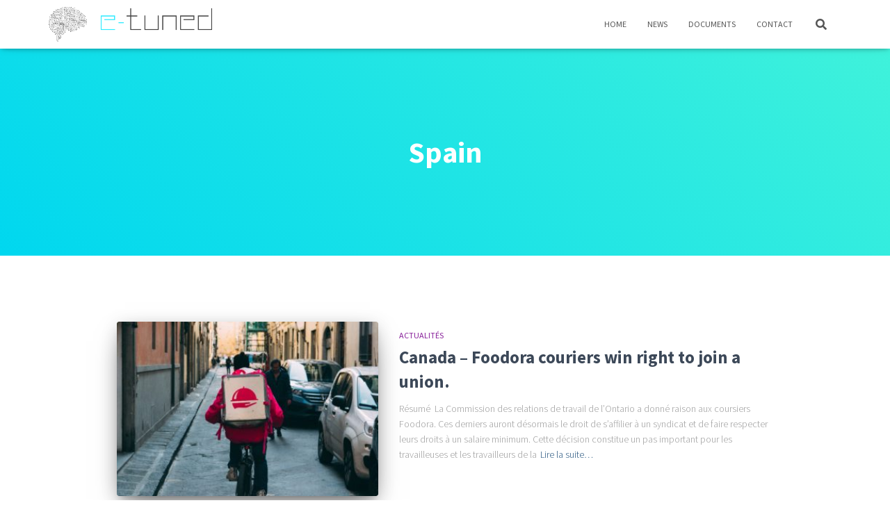

--- FILE ---
content_type: text/html; charset=UTF-8
request_url: http://e-tuned.org/tag/spain/
body_size: 9313
content:
<!DOCTYPE html>
<html lang="fr-FR">

<head>
	<meta charset='UTF-8'>
	<meta name="viewport" content="width=device-width, initial-scale=1">
	<link rel="profile" href="http://gmpg.org/xfn/11">
		<title>Spain &#8211; E-Tuned</title>
<link rel='dns-prefetch' href='//maxcdn.bootstrapcdn.com' />
<link rel='dns-prefetch' href='//fonts.googleapis.com' />
<link rel='dns-prefetch' href='//s.w.org' />
<link rel="alternate" type="application/rss+xml" title="E-Tuned &raquo; Flux" href="http://e-tuned.org/feed/" />
<link rel="alternate" type="application/rss+xml" title="E-Tuned &raquo; Flux des commentaires" href="http://e-tuned.org/comments/feed/" />
<link rel="alternate" type="application/rss+xml" title="E-Tuned &raquo; Flux de l’étiquette Spain" href="http://e-tuned.org/tag/spain/feed/" />
		<script type="text/javascript">
			window._wpemojiSettings = {"baseUrl":"https:\/\/s.w.org\/images\/core\/emoji\/12.0.0-1\/72x72\/","ext":".png","svgUrl":"https:\/\/s.w.org\/images\/core\/emoji\/12.0.0-1\/svg\/","svgExt":".svg","source":{"concatemoji":"http:\/\/e-tuned.org\/wp-includes\/js\/wp-emoji-release.min.js?ver=5.3.20"}};
			!function(e,a,t){var n,r,o,i=a.createElement("canvas"),p=i.getContext&&i.getContext("2d");function s(e,t){var a=String.fromCharCode;p.clearRect(0,0,i.width,i.height),p.fillText(a.apply(this,e),0,0);e=i.toDataURL();return p.clearRect(0,0,i.width,i.height),p.fillText(a.apply(this,t),0,0),e===i.toDataURL()}function c(e){var t=a.createElement("script");t.src=e,t.defer=t.type="text/javascript",a.getElementsByTagName("head")[0].appendChild(t)}for(o=Array("flag","emoji"),t.supports={everything:!0,everythingExceptFlag:!0},r=0;r<o.length;r++)t.supports[o[r]]=function(e){if(!p||!p.fillText)return!1;switch(p.textBaseline="top",p.font="600 32px Arial",e){case"flag":return s([127987,65039,8205,9895,65039],[127987,65039,8203,9895,65039])?!1:!s([55356,56826,55356,56819],[55356,56826,8203,55356,56819])&&!s([55356,57332,56128,56423,56128,56418,56128,56421,56128,56430,56128,56423,56128,56447],[55356,57332,8203,56128,56423,8203,56128,56418,8203,56128,56421,8203,56128,56430,8203,56128,56423,8203,56128,56447]);case"emoji":return!s([55357,56424,55356,57342,8205,55358,56605,8205,55357,56424,55356,57340],[55357,56424,55356,57342,8203,55358,56605,8203,55357,56424,55356,57340])}return!1}(o[r]),t.supports.everything=t.supports.everything&&t.supports[o[r]],"flag"!==o[r]&&(t.supports.everythingExceptFlag=t.supports.everythingExceptFlag&&t.supports[o[r]]);t.supports.everythingExceptFlag=t.supports.everythingExceptFlag&&!t.supports.flag,t.DOMReady=!1,t.readyCallback=function(){t.DOMReady=!0},t.supports.everything||(n=function(){t.readyCallback()},a.addEventListener?(a.addEventListener("DOMContentLoaded",n,!1),e.addEventListener("load",n,!1)):(e.attachEvent("onload",n),a.attachEvent("onreadystatechange",function(){"complete"===a.readyState&&t.readyCallback()})),(n=t.source||{}).concatemoji?c(n.concatemoji):n.wpemoji&&n.twemoji&&(c(n.twemoji),c(n.wpemoji)))}(window,document,window._wpemojiSettings);
		</script>
		<style type="text/css">
img.wp-smiley,
img.emoji {
	display: inline !important;
	border: none !important;
	box-shadow: none !important;
	height: 1em !important;
	width: 1em !important;
	margin: 0 .07em !important;
	vertical-align: -0.1em !important;
	background: none !important;
	padding: 0 !important;
}
</style>
	<link rel='stylesheet' id='bootstrap-css'  href='http://e-tuned.org/wp-content/themes/hestia/assets/bootstrap/css/bootstrap.min.css?ver=1.0.2' type='text/css' media='all' />
<link rel='stylesheet' id='hestia-font-sizes-css'  href='http://e-tuned.org/wp-content/themes/hestia/assets/css/font-sizes.min.css?ver=2.5.5' type='text/css' media='all' />
<link rel='stylesheet' id='wp-block-library-css'  href='http://e-tuned.org/wp-includes/css/dist/block-library/style.min.css?ver=5.3.20' type='text/css' media='all' />
<link rel='stylesheet' id='font-awesome-5-css'  href='http://e-tuned.org/wp-content/plugins/themeisle-companion/obfx_modules/gutenberg-blocks/assets/fontawesome/css/all.min.css?ver=5.3.20' type='text/css' media='all' />
<link rel='stylesheet' id='font-awesome-4-shims-css'  href='http://e-tuned.org/wp-content/plugins/themeisle-companion/obfx_modules/gutenberg-blocks/assets/fontawesome/css/v4-shims.min.css?ver=5.3.20' type='text/css' media='all' />
<link rel='stylesheet' id='themeisle-block_styles-css'  href='http://e-tuned.org/wp-content/plugins/themeisle-companion/vendor/codeinwp/gutenberg-blocks/build/style.css?ver=5.3.20' type='text/css' media='all' />
<link rel='stylesheet' id='hestia-clients-bar-css'  href='http://e-tuned.org/wp-content/plugins/themeisle-companion/obfx_modules/companion-legacy/assets/css/hestia/clients-bar.css?ver=5.3.20' type='text/css' media='all' />
<link rel='stylesheet' id='dashicons-css'  href='http://e-tuned.org/wp-includes/css/dashicons.min.css?ver=5.3.20' type='text/css' media='all' />
<link rel='stylesheet' id='obfx-module-pub-css-menu-icons-0-css'  href='https://maxcdn.bootstrapcdn.com/font-awesome/4.7.0/css/font-awesome.min.css?ver=2.8.13' type='text/css' media='all' />
<link rel='stylesheet' id='obfx-module-pub-css-menu-icons-1-css'  href='http://e-tuned.org/wp-content/plugins/themeisle-companion/obfx_modules/menu-icons/css/public.css?ver=2.8.13' type='text/css' media='all' />
<link rel='stylesheet' id='parent-style-css'  href='http://e-tuned.org/wp-content/themes/hestia/style.css?ver=5.3.20' type='text/css' media='all' />
<link rel='stylesheet' id='hestia_style-css'  href='http://e-tuned.org/wp-content/themes/hestia-child/style.css?ver=2.5.5' type='text/css' media='all' />
<style id='hestia_style-inline-css' type='text/css'>
.hestia-top-bar, .hestia-top-bar .widget.widget_shopping_cart .cart_list {
			background-color: #363537
		}
		.hestia-top-bar .widget .label-floating input[type=search]:-webkit-autofill {
			-webkit-box-shadow: inset 0 0 0px 9999px #363537
		}.hestia-top-bar, .hestia-top-bar .widget .label-floating input[type=search], .hestia-top-bar .widget.widget_search form.form-group:before, .hestia-top-bar .widget.widget_product_search form.form-group:before, .hestia-top-bar .widget.widget_shopping_cart:before {
			color: #ffffff
		} 
		.hestia-top-bar .widget .label-floating input[type=search]{
			-webkit-text-fill-color:#ffffff !important 
		}.hestia-top-bar a, .hestia-top-bar .top-bar-nav li a {
			color: #ffffff
		}.hestia-top-bar a:hover, .hestia-top-bar .top-bar-nav li a:hover {
			color: #eeeeee
		}
	
		a, 
		.navbar .dropdown-menu li:hover > a,
		.navbar .dropdown-menu li:focus > a,
		.navbar .dropdown-menu li:active > a,
		.navbar .navbar-nav > li .dropdown-menu li:hover > a,
		body:not(.home) .navbar-default .navbar-nav > .active:not(.btn) > a,
		body:not(.home) .navbar-default .navbar-nav > .active:not(.btn) > a:hover,
		body:not(.home) .navbar-default .navbar-nav > .active:not(.btn) > a:focus,
		a:hover, 
		.card-blog a.moretag:hover, 
		.card-blog a.more-link:hover, 
		.widget a:hover,
		.has-text-color.has-accent-color,
		p.has-text-color a {
		    color:#2febff;
		}
		
		.pagination span.current, .pagination span.current:focus, .pagination span.current:hover {
			border-color:#2febff
		}
		
		button,
		button:hover,
		.woocommerce .track_order button[type="submit"],
		.woocommerce .track_order button[type="submit"]:hover,
		div.wpforms-container .wpforms-form button[type=submit].wpforms-submit,
		div.wpforms-container .wpforms-form button[type=submit].wpforms-submit:hover,
		input[type="button"],
		input[type="button"]:hover,
		input[type="submit"],
		input[type="submit"]:hover,
		input#searchsubmit, 
		.pagination span.current, 
		.pagination span.current:focus, 
		.pagination span.current:hover,
		.btn.btn-primary,
		.btn.btn-primary:link,
		.btn.btn-primary:hover, 
		.btn.btn-primary:focus, 
		.btn.btn-primary:active, 
		.btn.btn-primary.active, 
		.btn.btn-primary.active:focus, 
		.btn.btn-primary.active:hover,
		.btn.btn-primary:active:hover, 
		.btn.btn-primary:active:focus, 
		.btn.btn-primary:active:hover,
		.hestia-sidebar-open.btn.btn-rose,
		.hestia-sidebar-close.btn.btn-rose,
		.hestia-sidebar-open.btn.btn-rose:hover,
		.hestia-sidebar-close.btn.btn-rose:hover,
		.hestia-sidebar-open.btn.btn-rose:focus,
		.hestia-sidebar-close.btn.btn-rose:focus,
		.label.label-primary,
		.hestia-work .portfolio-item:nth-child(6n+1) .label,
		.nav-cart .nav-cart-content .widget .buttons .button,
		.has-accent-background-color[class*="has-background"] {
		    background-color: #2febff;
		}
		
		@media (max-width: 768px) { 
	
			.navbar-default .navbar-nav>li>a:hover,
			.navbar-default .navbar-nav>li>a:focus,
			.navbar .navbar-nav .dropdown .dropdown-menu li a:hover,
			.navbar .navbar-nav .dropdown .dropdown-menu li a:focus,
			.navbar button.navbar-toggle:hover,
			.navbar .navbar-nav li:hover > a i {
			    color: #2febff;
			}
		}
		
		body:not(.woocommerce-page) button:not([class^="fl-"]):not(.hestia-scroll-to-top):not(.navbar-toggle):not(.close),
		body:not(.woocommerce-page) .button:not([class^="fl-"]):not(hestia-scroll-to-top):not(.navbar-toggle):not(.add_to_cart_button),
		div.wpforms-container .wpforms-form button[type=submit].wpforms-submit,
		input[type="submit"], 
		input[type="button"], 
		.btn.btn-primary,
		.widget_product_search button[type="submit"],
		.hestia-sidebar-open.btn.btn-rose,
		.hestia-sidebar-close.btn.btn-rose,
		.everest-forms button[type=submit].everest-forms-submit-button {
		    -webkit-box-shadow: 0 2px 2px 0 rgba(47,235,255,0.14),0 3px 1px -2px rgba(47,235,255,0.2),0 1px 5px 0 rgba(47,235,255,0.12);
		    box-shadow: 0 2px 2px 0 rgba(47,235,255,0.14),0 3px 1px -2px rgba(47,235,255,0.2),0 1px 5px 0 rgba(47,235,255,0.12);
		}
		
		.card .header-primary, .card .content-primary,
		.everest-forms button[type=submit].everest-forms-submit-button {
		    background: #2febff;
		}
		
		body:not(.woocommerce-page) .button:not([class^="fl-"]):not(.hestia-scroll-to-top):not(.navbar-toggle):not(.add_to_cart_button):hover,
		body:not(.woocommerce-page) button:not([class^="fl-"]):not(.hestia-scroll-to-top):not(.navbar-toggle):not(.close):hover,
		div.wpforms-container .wpforms-form button[type=submit].wpforms-submit:hover,
		input[type="submit"]:hover,
		input[type="button"]:hover,
		input#searchsubmit:hover, 
		.widget_product_search button[type="submit"]:hover,
		.pagination span.current, 
		.btn.btn-primary:hover, 
		.btn.btn-primary:focus, 
		.btn.btn-primary:active, 
		.btn.btn-primary.active, 
		.btn.btn-primary:active:focus, 
		.btn.btn-primary:active:hover, 
		.hestia-sidebar-open.btn.btn-rose:hover,
		.hestia-sidebar-close.btn.btn-rose:hover,
		.pagination span.current:hover,
		.everest-forms button[type=submit].everest-forms-submit-button:hover,
 		.everest-forms button[type=submit].everest-forms-submit-button:focus,
 		.everest-forms button[type=submit].everest-forms-submit-button:active {
			-webkit-box-shadow: 0 14px 26px -12px rgba(47,235,255,0.42),0 4px 23px 0 rgba(0,0,0,0.12),0 8px 10px -5px rgba(47,235,255,0.2);
		    box-shadow: 0 14px 26px -12px rgba(47,235,255,0.42),0 4px 23px 0 rgba(0,0,0,0.12),0 8px 10px -5px rgba(47,235,255,0.2);
			color: #fff;
		}
		
		.form-group.is-focused .form-control {
			background-image: -webkit-gradient(linear,left top, left bottom,from(#2febff),to(#2febff)),-webkit-gradient(linear,left top, left bottom,from(#d2d2d2),to(#d2d2d2));
			background-image: -webkit-linear-gradient(linear,left top, left bottom,from(#2febff),to(#2febff)),-webkit-linear-gradient(linear,left top, left bottom,from(#d2d2d2),to(#d2d2d2));
			background-image: linear-gradient(linear,left top, left bottom,from(#2febff),to(#2febff)),linear-gradient(linear,left top, left bottom,from(#d2d2d2),to(#d2d2d2));
		}
		
		.navbar:not(.navbar-transparent) li:not(.btn):hover > a,
		.navbar li.on-section:not(.btn) > a, 
		.navbar.full-screen-menu.navbar-transparent li:not(.btn):hover > a,
		.navbar.full-screen-menu .navbar-toggle:hover,
		.navbar:not(.navbar-transparent) .nav-cart:hover, 
		.navbar:not(.navbar-transparent) .hestia-toggle-search:hover {
				color:#2febff}
		
		.header-filter-gradient { 
			background: linear-gradient(45deg, rgba(0,215,239,1) 0%, rgb(66,243,218) 100%); 
		}
		.has-text-color.has-header-gradient-color { color: #00d7ef; }
		.has-header-gradient-background-color[class*="has-background"] { background-color: #00d7ef; }
		
		.has-text-color.has-background-color-color { color: #ffffff; }
		.has-background-color-background-color[class*="has-background"] { background-color: #ffffff; }
		
.btn.btn-primary:not(.colored-button):not(.btn-left):not(.btn-right):not(.btn-just-icon):not(.menu-item), input[type="submit"]:not(.search-submit), body:not(.woocommerce-account) .woocommerce .button.woocommerce-Button, .woocommerce .product button.button, .woocommerce .product button.button.alt, .woocommerce .product #respond input#submit, .woocommerce-cart .blog-post .woocommerce .cart-collaterals .cart_totals .checkout-button, .woocommerce-checkout #payment #place_order, .woocommerce-account.woocommerce-page button.button, .woocommerce .track_order button[type="submit"], .nav-cart .nav-cart-content .widget .buttons .button, .woocommerce a.button.wc-backward, body.woocommerce .wccm-catalog-item a.button, body.woocommerce a.wccm-button.button, form.woocommerce-form-coupon button.button, div.wpforms-container .wpforms-form button[type=submit].wpforms-submit, div.woocommerce a.button.alt, div.woocommerce table.my_account_orders .button, .btn.colored-button, .btn.btn-left, .btn.btn-right, .btn:not(.colored-button):not(.btn-left):not(.btn-right):not(.btn-just-icon):not(.menu-item):not(.hestia-sidebar-open):not(.hestia-sidebar-close){ padding-top:15px;  padding-bottom:15px;  padding-left:33px;  padding-right:33px; }
.btn.btn-primary:not(.colored-button):not(.btn-left):not(.btn-right):not(.btn-just-icon):not(.menu-item), input[type="submit"]:not(.search-submit), body:not(.woocommerce-account) .woocommerce .button.woocommerce-Button, .woocommerce .product button.button, .woocommerce .product button.button.alt, .woocommerce .product #respond input#submit, .woocommerce-cart .blog-post .woocommerce .cart-collaterals .cart_totals .checkout-button, .woocommerce-checkout #payment #place_order, .woocommerce-account.woocommerce-page button.button, .woocommerce .track_order button[type="submit"], .nav-cart .nav-cart-content .widget .buttons .button, .woocommerce a.button.wc-backward, body.woocommerce .wccm-catalog-item a.button, body.woocommerce a.wccm-button.button, form.woocommerce-form-coupon button.button, div.wpforms-container .wpforms-form button[type=submit].wpforms-submit, div.woocommerce a.button.alt, div.woocommerce table.my_account_orders .button, input[type="submit"].search-submit, .hestia-view-cart-wrapper .added_to_cart.wc-forward, .woocommerce-product-search button, .woocommerce-cart .actions .button, #secondary div[id^=woocommerce_price_filter] .button, .woocommerce div[id^=woocommerce_widget_cart].widget .buttons .button, .searchform input[type=submit], .searchform button, .search-form:not(.media-toolbar-primary) input[type=submit], .search-form:not(.media-toolbar-primary) button, .woocommerce-product-search input[type=submit], .btn.colored-button, .btn.btn-left, .btn.btn-right, .btn:not(.colored-button):not(.btn-left):not(.btn-right):not(.btn-just-icon):not(.menu-item):not(.hestia-sidebar-open):not(.hestia-sidebar-close){border-radius:3px;}
h1, h2, h3, h4, h5, h6, .hestia-title, .hestia-title.title-in-content, p.meta-in-content , .info-title, .card-title,
		.page-header.header-small .hestia-title, .page-header.header-small .title, .widget h5, .hestia-title, 
		.title, .footer-brand, .footer-big h4, .footer-big h5, .media .media-heading, 
		.carousel h1.hestia-title, .carousel h2.title, 
		.carousel span.sub-title, .hestia-about h1, .hestia-about h2, .hestia-about h3, .hestia-about h4, .hestia-about h5 {
			font-family: Source Sans Pro;
		}
		body, ul, .tooltip-inner {
			font-family: Source Sans Pro;
		}
@media (min-width: 769px){
			.page-header.header-small .hestia-title,
			.page-header.header-small .title,
			h1.hestia-title.title-in-content,
			.main article.section .has-title-font-size {
				font-size: 42px;
			}}

		.page-template-builder-fullwidth-std .header > .elementor {
			padding-top: 70px;
		}

</style>
<link rel='stylesheet' id='font-awesome-5-all-css'  href='http://e-tuned.org/wp-content/themes/hestia/assets/font-awesome/css/all.min.css?ver=1.0.2' type='text/css' media='all' />
<link rel='stylesheet' id='font-awesome-4-shim-css'  href='http://e-tuned.org/wp-content/themes/hestia/assets/font-awesome/css/v4-shims.min.css?ver=1.0.2' type='text/css' media='all' />
<link rel='stylesheet' id='hestia-google-font-source-sans-pro-css'  href='//fonts.googleapis.com/css?family=Source+Sans+Pro%3A300%2C400%2C500%2C700&#038;subset=latin&#038;ver=5.3.20' type='text/css' media='all' />
<script type='text/javascript' src='http://e-tuned.org/wp-includes/js/jquery/jquery.js?ver=1.12.4-wp'></script>
<script type='text/javascript' src='http://e-tuned.org/wp-includes/js/jquery/jquery-migrate.min.js?ver=1.4.1'></script>
<link rel='https://api.w.org/' href='http://e-tuned.org/wp-json/' />
<link rel="EditURI" type="application/rsd+xml" title="RSD" href="http://e-tuned.org/xmlrpc.php?rsd" />
<link rel="wlwmanifest" type="application/wlwmanifest+xml" href="http://e-tuned.org/wp-includes/wlwmanifest.xml" /> 
<meta name="generator" content="WordPress 5.3.20" />
<style type="text/css">.recentcomments a{display:inline !important;padding:0 !important;margin:0 !important;}</style><style type="text/css" id="custom-background-css">
body.custom-background { background-color: #ffffff; }
</style>
	<link rel="icon" href="http://e-tuned.org/wp-content/uploads/2018/09/cropped-e-tuned-favicon_Plan-de-travail-1-1-32x32.png" sizes="32x32" />
<link rel="icon" href="http://e-tuned.org/wp-content/uploads/2018/09/cropped-e-tuned-favicon_Plan-de-travail-1-1-192x192.png" sizes="192x192" />
<link rel="apple-touch-icon-precomposed" href="http://e-tuned.org/wp-content/uploads/2018/09/cropped-e-tuned-favicon_Plan-de-travail-1-1-180x180.png" />
<meta name="msapplication-TileImage" content="http://e-tuned.org/wp-content/uploads/2018/09/cropped-e-tuned-favicon_Plan-de-travail-1-1-270x270.png" />
</head>

<body class="archive tag tag-spain tag-93 custom-background wp-custom-logo header-layout-default elementor-default">
		<div class="wrapper  default ">
		<header class="header ">
			<div style="display: none"></div>		<nav class="navbar navbar-default navbar-fixed-top  hestia_left navbar-not-transparent">
						<div class="container">
						<div class="navbar-header">
			<div class="title-logo-wrapper">
				<a class="navbar-brand" href="http://e-tuned.org/"
						title="E-Tuned">
					<img  src="http://e-tuned.org/wp-content/uploads/2018/10/etuned-long.png" alt="E-Tuned"></a>
			</div>
								<div class="navbar-toggle-wrapper">
						<button type="button" class="navbar-toggle" data-toggle="collapse" data-target="#main-navigation">
				<span class="icon-bar"></span>
				<span class="icon-bar"></span>
				<span class="icon-bar"></span>
				<span class="sr-only">Déplier la navigation</span>
			</button>
					</div>
				</div>
		<div id="main-navigation" class="collapse navbar-collapse"><ul id="menu-menu-principal" class="nav navbar-nav"><li id="menu-item-12" class="menu-item menu-item-type-custom menu-item-object-custom menu-item-home menu-item-12"><a title="Home" href="http://e-tuned.org">Home</a></li>
<li id="menu-item-253" class="menu-item menu-item-type-post_type menu-item-object-page menu-item-253"><a title="News" href="http://e-tuned.org/news/">News</a></li>
<li id="menu-item-20" class="menu-item menu-item-type-post_type menu-item-object-page menu-item-20"><a title="Documents" href="http://e-tuned.org/documents/">Documents</a></li>
<li id="menu-item-17" class="menu-item menu-item-type-post_type menu-item-object-page menu-item-17"><a title="Contact" href="http://e-tuned.org/contact/">Contact</a></li>
<li class="hestia-search-in-menu"><div class="hestia-nav-search"><form role="search" method="get" class="search-form" action="http://e-tuned.org/">
				<label>
					<span class="screen-reader-text">Rechercher :</span>
					<input type="search" class="search-field" placeholder="Recherche&hellip;" value="" name="s" />
				</label>
				<input type="submit" class="search-submit" value="Rechercher" />
			</form></div><a class="hestia-toggle-search"><i class="fas fa-search"></i></a></li></ul></div>			</div>
					</nav>
				</header>
<div id="primary" class=" page-header header-small" data-parallax="active" ><div class="container"><div class="row"><div class="col-md-10 col-md-offset-1 text-center"><h1 class="hestia-title">Spain</h1></div></div></div><div class="header-filter header-filter-gradient"></div></div>
<div class="main ">
	<div class="hestia-blogs" data-layout="full-width">
		<div class="container">
			<div class="row">
								<div class="col-md-10 col-md-offset-1 blog-posts-wrap">
					<article 
		id="post-544" 
		class="card card-blog card-plain post-544 post type-post status-publish format-standard has-post-thumbnail hentry category-actualites tag-couriers tag-coursiers tag-deliveroo tag-espagne tag-foodora tag-gig-economy tag-lawsuit tag-luttes tag-proces tag-riders tag-spain tag-struggle tag-success tag-syndicat tag-trade-union tag-victoire tag-victoria tag-victory tag-win"><div class="row "><div class="col-ms-5 col-sm-5"><div class="card-image"><a href="http://e-tuned.org/canada-foodora-couriers-win-right-to-join-a-union/" title="Canada &#8211; Foodora couriers win right to join a union."><img width="360" height="240" src="http://e-tuned.org/wp-content/uploads/2020/03/kai-pilger-tL92LY152Sk-unsplash-360x240.jpg" class="attachment-hestia-blog size-hestia-blog wp-post-image" alt="Kai Pilger" srcset="http://e-tuned.org/wp-content/uploads/2020/03/kai-pilger-tL92LY152Sk-unsplash-360x240.jpg 360w, http://e-tuned.org/wp-content/uploads/2020/03/kai-pilger-tL92LY152Sk-unsplash-300x200.jpg 300w, http://e-tuned.org/wp-content/uploads/2020/03/kai-pilger-tL92LY152Sk-unsplash-1024x683.jpg 1024w, http://e-tuned.org/wp-content/uploads/2020/03/kai-pilger-tL92LY152Sk-unsplash-768x512.jpg 768w, http://e-tuned.org/wp-content/uploads/2020/03/kai-pilger-tL92LY152Sk-unsplash-1536x1024.jpg 1536w, http://e-tuned.org/wp-content/uploads/2020/03/kai-pilger-tL92LY152Sk-unsplash-2048x1365.jpg 2048w" sizes="(max-width: 360px) 100vw, 360px" /></a></div></div><div class= "col-ms-7 col-sm-7"><h6 class="category text-info"><a href="http://e-tuned.org/category/actualites/" title="Voir tout les articles dans Actualités"  rel="tag">Actualités</a> </h6><h2 class="card-title entry-title"><a href="http://e-tuned.org/canada-foodora-couriers-win-right-to-join-a-union/" title="Canada &#8211; Foodora couriers win right to join a union." rel="bookmark">Canada &#8211; Foodora couriers win right to join a union.</a></h2><div class="card-description entry-summary "><p>Résumé&nbsp; La Commission des relations de travail de l&rsquo;Ontario a donné raison aux coursiers&nbsp; Foodora. Ces derniers auront désormais le droit de s&rsquo;affilier à un syndicat et de faire respecter leurs droits à un salaire minimum. Cette décision constitue un pas important pour les travailleuses et les travailleurs de la<a class="moretag" href="http://e-tuned.org/canada-foodora-couriers-win-right-to-join-a-union/"> Lire la suite&hellip;</a></p>
</div><div class="posted-by vcard author">Par <a href="http://e-tuned.org/author/yo-ann/" title="yo-ann" class="url"><b class="author-name fn">yo-ann</b></a>, il y a <a href="http://e-tuned.org/canada-foodora-couriers-win-right-to-join-a-union/"><time class="entry-date published" datetime="2020-02-27T11:41:00+01:00" content="2020-02-27">6 ans</time><time class="updated hestia-hidden" datetime="2020-03-04T11:48:56+01:00">6 ans</time> </a></div></div></div></article><article 
		id="post-513" 
		class="card card-blog card-plain post-513 post type-post status-publish format-standard has-post-thumbnail hentry category-actualites tag-couriers tag-coursiers tag-deliveroo tag-espagne tag-lawsuit tag-luttes tag-proces tag-riders tag-spain tag-struggle tag-success tag-syndicat tag-trade-union tag-victoire tag-victoria tag-victory tag-win"><div class="row "><div class="col-ms-5 col-sm-5"><div class="card-image"><a href="http://e-tuned.org/victoria-victoire-victory-deliveroo-france/" title="Victoria ! Victoire ! Victory : coursiers vs Deliveroo France"><img width="360" height="240" src="http://e-tuned.org/wp-content/uploads/2020/02/ross-sneddon-jSMpsvcL4RE-unsplash-360x240.jpg" class="attachment-hestia-blog size-hestia-blog wp-post-image" alt="" /></a></div></div><div class= "col-ms-7 col-sm-7"><h6 class="category text-info"><a href="http://e-tuned.org/category/actualites/" title="Voir tout les articles dans Actualités"  rel="tag">Actualités</a> </h6><h2 class="card-title entry-title"><a href="http://e-tuned.org/victoria-victoire-victory-deliveroo-france/" title="Victoria ! Victoire ! Victory : coursiers vs Deliveroo France" rel="bookmark">Victoria ! Victoire ! Victory : coursiers vs Deliveroo France</a></h2><div class="card-description entry-summary "><p>Résumé&nbsp; Deliveroo condamné en France pour travail dissimulé. La justice a « reconnu que le fait d’obliger le coursier à avoir un contrat de prestation de service était une volonté de frauder le code du travail de la part de Deliveroo et condamné l’entreprise à verser 30 000 euros au<a class="moretag" href="http://e-tuned.org/victoria-victoire-victory-deliveroo-france/"> Lire la suite&hellip;</a></p>
</div><div class="posted-by vcard author">Par <a href="http://e-tuned.org/author/yo-ann/" title="yo-ann" class="url"><b class="author-name fn">yo-ann</b></a>, il y a <a href="http://e-tuned.org/victoria-victoire-victory-deliveroo-france/"><time class="entry-date published" datetime="2020-02-07T11:11:54+01:00" content="2020-02-07">6 ans</time><time class="updated hestia-hidden" datetime="2020-02-07T11:15:50+01:00">6 ans</time> </a></div></div></div></article><article 
		id="post-404" 
		class="card card-blog card-plain post-404 post type-post status-publish format-standard has-post-thumbnail hentry category-actualites tag-couriers tag-coursiers tag-deliveroo tag-espagne tag-lawsuit tag-luttes tag-proces tag-riders tag-spain tag-struggle tag-success tag-syndicat tag-trade-union tag-victoire tag-victoria tag-victory tag-win"><div class="row "><div class="col-ms-5 col-sm-5"><div class="card-image"><a href="http://e-tuned.org/victoria-victoire-victory-deliveroo-spain/" title="Victoria ! Victoire ! Victory : Deliveroo Spain"><img width="360" height="240" src="http://e-tuned.org/wp-content/uploads/2019/07/article-ccoo-360x240.jpg" class="attachment-hestia-blog size-hestia-blog wp-post-image" alt="" /></a></div></div><div class= "col-ms-7 col-sm-7"><h6 class="category text-info"><a href="http://e-tuned.org/category/actualites/" title="Voir tout les articles dans Actualités"  rel="tag">Actualités</a> </h6><h2 class="card-title entry-title"><a href="http://e-tuned.org/victoria-victoire-victory-deliveroo-spain/" title="Victoria ! Victoire ! Victory : Deliveroo Spain" rel="bookmark">Victoria ! Victoire ! Victory : Deliveroo Spain</a></h2><div class="card-description entry-summary "><p>Résumé  La Sécurité Sociale gagne un procès collectif contre Deliveroo : les coureurs sont des salariés et non des indépendants. Le tribunal social numéro 19 de Madrid donne raison à l&rsquo;inspection du travail, qui oblige désormais à enregistrer les livreurs comme des salariés. Resumen  La Seguridad Social gana el macrojuicio<a class="moretag" href="http://e-tuned.org/victoria-victoire-victory-deliveroo-spain/"> Lire la suite&hellip;</a></p>
</div><div class="posted-by vcard author">Par <a href="http://e-tuned.org/author/yo-ann/" title="yo-ann" class="url"><b class="author-name fn">yo-ann</b></a>, il y a <a href="http://e-tuned.org/victoria-victoire-victory-deliveroo-spain/"><time class="entry-date published" datetime="2019-07-23T15:57:06+02:00" content="2019-07-23">7 ans</time><time class="updated hestia-hidden" datetime="2020-02-07T11:06:48+01:00">6 ans</time> </a></div></div></div></article>				</div>
							</div>
		</div>
	</div>
						<footer class="footer footer-black footer-big">
						<div class="container">
								
		<div class="content">
			<div class="row">
				<div class="col-md-4"><div id="media_image-5" class="widget widget_media_image"><a href="http://www.e-tuned.org"><img width="300" height="271" src="http://e-tuned.org/wp-content/uploads/2018/10/etuned-cerveau-blanc-300x271.png" class="image wp-image-144  attachment-medium size-medium" alt="" style="max-width: 100%; height: auto;" srcset="http://e-tuned.org/wp-content/uploads/2018/10/etuned-cerveau-blanc-300x271.png 300w, http://e-tuned.org/wp-content/uploads/2018/10/etuned-cerveau-blanc-768x693.png 768w, http://e-tuned.org/wp-content/uploads/2018/10/etuned-cerveau-blanc-1024x924.png 1024w" sizes="(max-width: 300px) 100vw, 300px" /></a></div></div><div class="col-md-4"><div id="tag_cloud-3" class="widget widget_tag_cloud"><h5>Thématiques</h5><div class="tagcloud"><a href="http://e-tuned.org/tag/actions/" class="tag-cloud-link tag-link-66 tag-link-position-1" style="font-size: 9.7319587628866pt;" aria-label="Actions (3 éléments)">Actions</a>
<a href="http://e-tuned.org/tag/automatisation/" class="tag-cloud-link tag-link-55 tag-link-position-2" style="font-size: 11.175257731959pt;" aria-label="automatisation (4 éléments)">automatisation</a>
<a href="http://e-tuned.org/tag/compagnies/" class="tag-cloud-link tag-link-118 tag-link-position-3" style="font-size: 9.7319587628866pt;" aria-label="Compagnies (3 éléments)">Compagnies</a>
<a href="http://e-tuned.org/tag/couriers/" class="tag-cloud-link tag-link-74 tag-link-position-4" style="font-size: 12.329896907216pt;" aria-label="Couriers (5 éléments)">Couriers</a>
<a href="http://e-tuned.org/tag/coursiers/" class="tag-cloud-link tag-link-59 tag-link-position-5" style="font-size: 14.783505154639pt;" aria-label="Coursiers (8 éléments)">Coursiers</a>
<a href="http://e-tuned.org/tag/crowdworkers/" class="tag-cloud-link tag-link-42 tag-link-position-6" style="font-size: 9.7319587628866pt;" aria-label="crowdworkers (3 éléments)">crowdworkers</a>
<a href="http://e-tuned.org/tag/deliveroo/" class="tag-cloud-link tag-link-58 tag-link-position-7" style="font-size: 14.783505154639pt;" aria-label="Deliveroo (8 éléments)">Deliveroo</a>
<a href="http://e-tuned.org/tag/digitalisation/" class="tag-cloud-link tag-link-29 tag-link-position-8" style="font-size: 13.340206185567pt;" aria-label="Digitalisation (6 éléments)">Digitalisation</a>
<a href="http://e-tuned.org/tag/droits/" class="tag-cloud-link tag-link-37 tag-link-position-9" style="font-size: 9.7319587628866pt;" aria-label="Droits (3 éléments)">Droits</a>
<a href="http://e-tuned.org/tag/espagne/" class="tag-cloud-link tag-link-94 tag-link-position-10" style="font-size: 9.7319587628866pt;" aria-label="Espagne (3 éléments)">Espagne</a>
<a href="http://e-tuned.org/tag/etude/" class="tag-cloud-link tag-link-24 tag-link-position-11" style="font-size: 14.783505154639pt;" aria-label="Etude (8 éléments)">Etude</a>
<a href="http://e-tuned.org/tag/foodora/" class="tag-cloud-link tag-link-61 tag-link-position-12" style="font-size: 9.7319587628866pt;" aria-label="Foodora (3 éléments)">Foodora</a>
<a href="http://e-tuned.org/tag/gig-economy/" class="tag-cloud-link tag-link-97 tag-link-position-13" style="font-size: 16.659793814433pt;" aria-label="Gig Economy (11 éléments)">Gig Economy</a>
<a href="http://e-tuned.org/tag/glovo/" class="tag-cloud-link tag-link-67 tag-link-position-14" style="font-size: 9.7319587628866pt;" aria-label="Glovo (3 éléments)">Glovo</a>
<a href="http://e-tuned.org/tag/informe/" class="tag-cloud-link tag-link-101 tag-link-position-15" style="font-size: 12.329896907216pt;" aria-label="Informe (5 éléments)">Informe</a>
<a href="http://e-tuned.org/tag/initiative/" class="tag-cloud-link tag-link-41 tag-link-position-16" style="font-size: 9.7319587628866pt;" aria-label="initiative (3 éléments)">initiative</a>
<a href="http://e-tuned.org/tag/kickstarter/" class="tag-cloud-link tag-link-116 tag-link-position-17" style="font-size: 9.7319587628866pt;" aria-label="Kickstarter (3 éléments)">Kickstarter</a>
<a href="http://e-tuned.org/tag/lawsuit/" class="tag-cloud-link tag-link-89 tag-link-position-18" style="font-size: 15.505154639175pt;" aria-label="Lawsuit (9 éléments)">Lawsuit</a>
<a href="http://e-tuned.org/tag/luttes/" class="tag-cloud-link tag-link-38 tag-link-position-19" style="font-size: 20.701030927835pt;" aria-label="Luttes (22 éléments)">Luttes</a>
<a href="http://e-tuned.org/tag/monde-de-demain/" class="tag-cloud-link tag-link-79 tag-link-position-20" style="font-size: 8pt;" aria-label="Monde de demain (2 éléments)">Monde de demain</a>
<a href="http://e-tuned.org/tag/monde-du-travail/" class="tag-cloud-link tag-link-31 tag-link-position-21" style="font-size: 14.783505154639pt;" aria-label="monde du travail (8 éléments)">monde du travail</a>
<a href="http://e-tuned.org/tag/new-way-of-working/" class="tag-cloud-link tag-link-48 tag-link-position-22" style="font-size: 9.7319587628866pt;" aria-label="New Way of Working (3 éléments)">New Way of Working</a>
<a href="http://e-tuned.org/tag/new-world-of-work/" class="tag-cloud-link tag-link-30 tag-link-position-23" style="font-size: 14.061855670103pt;" aria-label="new world of work (7 éléments)">new world of work</a>
<a href="http://e-tuned.org/tag/numerisation/" class="tag-cloud-link tag-link-102 tag-link-position-24" style="font-size: 15.505154639175pt;" aria-label="Numérisation (9 éléments)">Numérisation</a>
<a href="http://e-tuned.org/tag/outils/" class="tag-cloud-link tag-link-49 tag-link-position-25" style="font-size: 9.7319587628866pt;" aria-label="Outils (3 éléments)">Outils</a>
<a href="http://e-tuned.org/tag/proces/" class="tag-cloud-link tag-link-83 tag-link-position-26" style="font-size: 16.659793814433pt;" aria-label="Procès (11 éléments)">Procès</a>
<a href="http://e-tuned.org/tag/rapport/" class="tag-cloud-link tag-link-100 tag-link-position-27" style="font-size: 12.329896907216pt;" aria-label="Rapport (5 éléments)">Rapport</a>
<a href="http://e-tuned.org/tag/report/" class="tag-cloud-link tag-link-99 tag-link-position-28" style="font-size: 12.329896907216pt;" aria-label="Report (5 éléments)">Report</a>
<a href="http://e-tuned.org/tag/riders/" class="tag-cloud-link tag-link-60 tag-link-position-29" style="font-size: 14.061855670103pt;" aria-label="Riders (7 éléments)">Riders</a>
<a href="http://e-tuned.org/tag/spain/" class="tag-cloud-link tag-link-93 tag-link-position-30" style="font-size: 9.7319587628866pt;" aria-label="Spain (3 éléments)">Spain</a>
<a href="http://e-tuned.org/tag/struggle/" class="tag-cloud-link tag-link-64 tag-link-position-31" style="font-size: 19.835051546392pt;" aria-label="Struggle (19 éléments)">Struggle</a>
<a href="http://e-tuned.org/tag/studies/" class="tag-cloud-link tag-link-28 tag-link-position-32" style="font-size: 14.783505154639pt;" aria-label="Studies (8 éléments)">Studies</a>
<a href="http://e-tuned.org/tag/success/" class="tag-cloud-link tag-link-91 tag-link-position-33" style="font-size: 17.670103092784pt;" aria-label="Success (13 éléments)">Success</a>
<a href="http://e-tuned.org/tag/syndicat/" class="tag-cloud-link tag-link-15 tag-link-position-34" style="font-size: 21.422680412371pt;" aria-label="Syndicat (25 éléments)">Syndicat</a>
<a href="http://e-tuned.org/tag/syndicat-2-0/" class="tag-cloud-link tag-link-112 tag-link-position-35" style="font-size: 11.175257731959pt;" aria-label="Syndicat 2.0 (4 éléments)">Syndicat 2.0</a>
<a href="http://e-tuned.org/tag/tech/" class="tag-cloud-link tag-link-117 tag-link-position-36" style="font-size: 9.7319587628866pt;" aria-label="Tech (3 éléments)">Tech</a>
<a href="http://e-tuned.org/tag/tools/" class="tag-cloud-link tag-link-50 tag-link-position-37" style="font-size: 11.175257731959pt;" aria-label="Tools (4 éléments)">Tools</a>
<a href="http://e-tuned.org/tag/trade-union/" class="tag-cloud-link tag-link-16 tag-link-position-38" style="font-size: 22pt;" aria-label="Trade Union (27 éléments)">Trade Union</a>
<a href="http://e-tuned.org/tag/transition-numerique/" class="tag-cloud-link tag-link-17 tag-link-position-39" style="font-size: 9.7319587628866pt;" aria-label="Transition numérique (3 éléments)">Transition numérique</a>
<a href="http://e-tuned.org/tag/uberisation/" class="tag-cloud-link tag-link-36 tag-link-position-40" style="font-size: 9.7319587628866pt;" aria-label="Uberisation (3 éléments)">Uberisation</a>
<a href="http://e-tuned.org/tag/victoire/" class="tag-cloud-link tag-link-82 tag-link-position-41" style="font-size: 17.092783505155pt;" aria-label="Victoire (12 éléments)">Victoire</a>
<a href="http://e-tuned.org/tag/victoires/" class="tag-cloud-link tag-link-39 tag-link-position-42" style="font-size: 9.7319587628866pt;" aria-label="Victoires (3 éléments)">Victoires</a>
<a href="http://e-tuned.org/tag/victoria/" class="tag-cloud-link tag-link-92 tag-link-position-43" style="font-size: 14.783505154639pt;" aria-label="Victoria (8 éléments)">Victoria</a>
<a href="http://e-tuned.org/tag/victory/" class="tag-cloud-link tag-link-90 tag-link-position-44" style="font-size: 15.505154639175pt;" aria-label="Victory (9 éléments)">Victory</a>
<a href="http://e-tuned.org/tag/win/" class="tag-cloud-link tag-link-81 tag-link-position-45" style="font-size: 16.082474226804pt;" aria-label="Win (10 éléments)">Win</a></div>
</div></div><div class="col-md-4"><div id="text-4" class="widget widget_text"><h5>E-tuned.org</h5>			<div class="textwidget"><p>Pour une transition numérique juste et équitable !</p>
<p>Une initiative de la <a href="http://www.fgtb-liege.be" target="_blank" rel="noopener noreferrer">FGTB Liège-Huy-Waremme</a>.</p>
<p>Avec le soutien de&#8230;.</p>
</div>
		</div></div>			</div>
		</div>
		<hr/>
										<div class="hestia-bottom-footer-content"><ul id="menu-vide" class="footer-menu pull-left"><li id="menu-item-138" class="menu-item menu-item-type-custom menu-item-object-custom menu-item-138"><a href="#"><i class="obfx-menu-icon fa fa-copyright"></i>Copyright e-tuned.org 2018</a></li>
<li id="menu-item-163" class="menu-item menu-item-type-post_type menu-item-object-page menu-item-privacy-policy menu-item-163"><a href="http://e-tuned.org/politique-de-confidentialite/">Politique de confidentialité</a></li>
</ul>					<div class="copyright pull-right">
				Hestia | Développé par <a href="https://themeisle.com%20" rel="nofollow">ThemeIsle</a>			</div>
			</div>			</div>
					</footer>
				</div>
	</div>
<link rel='stylesheet' id='elementor-icons-css'  href='http://e-tuned.org/wp-content/plugins/elementor/assets/lib/eicons/css/elementor-icons.min.css?ver=5.4.0' type='text/css' media='all' />
<link rel='stylesheet' id='elementor-animations-css'  href='http://e-tuned.org/wp-content/plugins/elementor/assets/lib/animations/animations.min.css?ver=2.7.5' type='text/css' media='all' />
<link rel='stylesheet' id='elementor-frontend-css'  href='http://e-tuned.org/wp-content/plugins/elementor/assets/css/frontend.min.css?ver=2.7.5' type='text/css' media='all' />
<link rel='stylesheet' id='hestia-elementor-style-css'  href='http://e-tuned.org/wp-content/themes/hestia/assets/css/page-builder-style.css?ver=2.5.5' type='text/css' media='all' />
<link rel='stylesheet' id='font-awesome-css'  href='http://e-tuned.org/wp-content/plugins/elementor/assets/lib/font-awesome/css/font-awesome.min.css?ver=4.7.0' type='text/css' media='all' />
<script type='text/javascript' src='http://e-tuned.org/wp-content/themes/hestia/assets/bootstrap/js/bootstrap.min.js?ver=1.0.2'></script>
<script type='text/javascript' src='http://e-tuned.org/wp-includes/js/jquery/ui/core.min.js?ver=1.11.4'></script>
<script type='text/javascript'>
/* <![CDATA[ */
var requestpost = {"ajaxurl":"http:\/\/e-tuned.org\/wp-admin\/admin-ajax.php","disable_autoslide":"","masonry":""};
/* ]]> */
</script>
<script type='text/javascript' src='http://e-tuned.org/wp-content/themes/hestia/assets/js/script.min.js?ver=2.5.5'></script>
<script type='text/javascript' src='http://e-tuned.org/wp-includes/js/wp-embed.min.js?ver=5.3.20'></script>
<script type='text/javascript' src='http://e-tuned.org/wp-content/plugins/elementor/assets/js/frontend-modules.min.js?ver=2.7.5'></script>
<script type='text/javascript' src='http://e-tuned.org/wp-includes/js/jquery/ui/position.min.js?ver=1.11.4'></script>
<script type='text/javascript' src='http://e-tuned.org/wp-content/plugins/elementor/assets/lib/dialog/dialog.min.js?ver=4.7.3'></script>
<script type='text/javascript' src='http://e-tuned.org/wp-content/plugins/elementor/assets/lib/waypoints/waypoints.min.js?ver=4.0.2'></script>
<script type='text/javascript' src='http://e-tuned.org/wp-content/plugins/elementor/assets/lib/swiper/swiper.min.js?ver=4.4.6'></script>
<script type='text/javascript'>
var elementorFrontendConfig = {"environmentMode":{"edit":false,"wpPreview":false},"is_rtl":false,"breakpoints":{"xs":0,"sm":480,"md":768,"lg":1025,"xl":1440,"xxl":1600},"version":"2.7.5","urls":{"assets":"http:\/\/e-tuned.org\/wp-content\/plugins\/elementor\/assets\/"},"settings":{"general":{"elementor_global_image_lightbox":"yes","elementor_enable_lightbox_in_editor":"yes"}},"post":{"id":0,"title":"Spain &#8211; E-Tuned","excerpt":""}};
</script>
<script type='text/javascript' src='http://e-tuned.org/wp-content/plugins/elementor/assets/js/frontend.min.js?ver=2.7.5'></script>
</body>
</html>


--- FILE ---
content_type: text/css
request_url: http://e-tuned.org/wp-content/themes/hestia-child/style.css?ver=2.5.5
body_size: 339
content:
/*
Theme Name: Hestia Child
Description: Theme enfant de Stochy
Author: Stephan Sans-E
Author URI: 
Template: hestia 
Version: 1.0
*/

.copyright.pull-right {
    display: none;
}
.site-footer { 	
	background-color: #2febff!important; 
}
.obfx-grid-date{
	display: block;
	color:#424242!important;
}
.obfx-grid-date i{
	color:#2febff!important;
}
.obfx-grid-categories-item a{
		color:#424242!important;
}
	
.obfx-grid-categories i{
	color:#2febff!important;
}
.obfx-grid-tags-item a	
{color:#424242!important;}

.obfx-grid-tags i{
	color:#2febff!important;
}

.obfx-grid-col{
	border: solid 1px #2febff;
	
}
.author {
display:none !important;
}
#content-form-adb9a11 label{display: none;}